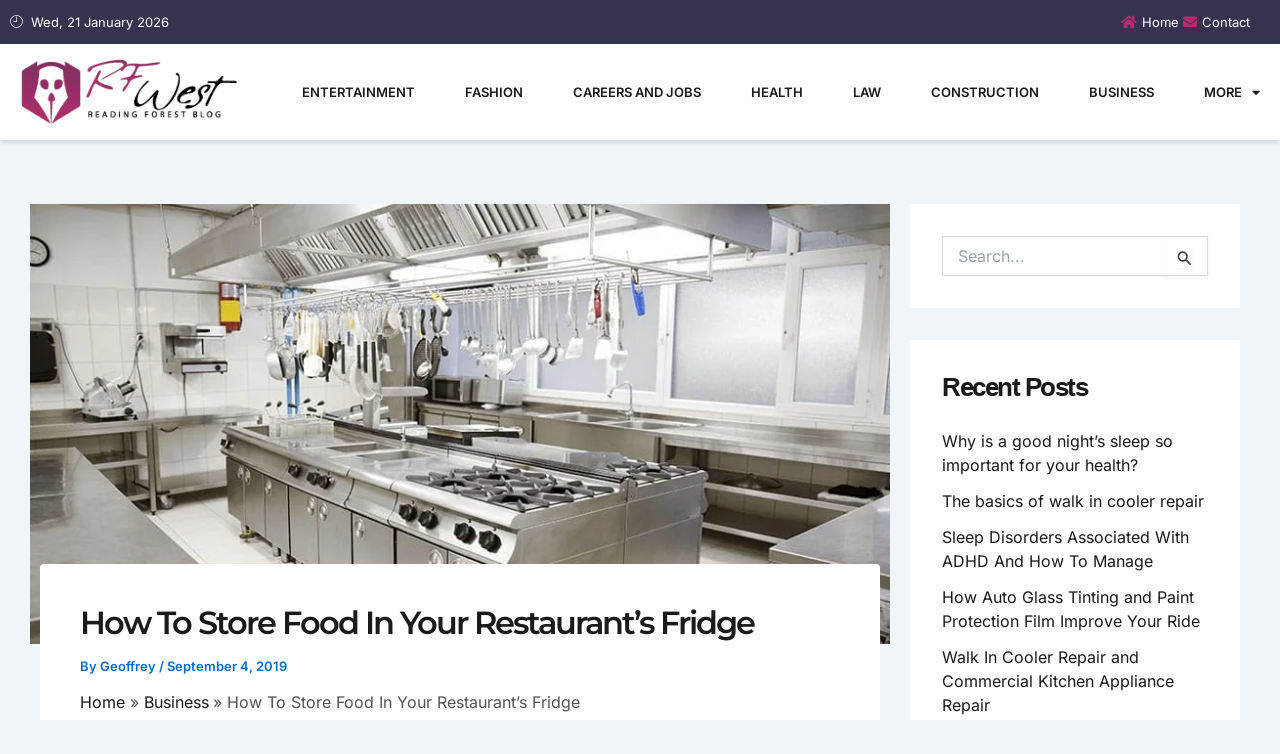

--- FILE ---
content_type: text/css
request_url: https://www.rfwest.com/wp-content/uploads/elementor/css/post-3341.css?ver=1768981427
body_size: 1557
content:
.elementor-3341 .elementor-element.elementor-element-32275188:not(.elementor-motion-effects-element-type-background), .elementor-3341 .elementor-element.elementor-element-32275188 > .elementor-motion-effects-container > .elementor-motion-effects-layer{background-color:var( --e-global-color-a954db2 );}.elementor-3341 .elementor-element.elementor-element-32275188 > .elementor-background-overlay{background-image:url("https://www.rfwest.com/wp-content/uploads/WM-BG-2.png");background-position:center center;background-repeat:no-repeat;background-size:cover;opacity:0.08;transition:background 0.3s, border-radius 0.3s, opacity 0.3s;}.elementor-3341 .elementor-element.elementor-element-32275188{transition:background 0.3s, border 0.3s, border-radius 0.3s, box-shadow 0.3s;padding:4em 1em 4em 1em;z-index:5;}.elementor-3341 .elementor-element.elementor-element-58c309ef > .elementor-element-populated{margin:0em 3em 0em 0em;--e-column-margin-right:3em;--e-column-margin-left:0em;}.elementor-3341 .elementor-element.elementor-element-4a12ad32{width:auto;max-width:auto;margin:0px 0px calc(var(--kit-widget-spacing, 0px) + 20px) 0px;padding:0px 0px 2px 0px;align-self:center;}.elementor-3341 .elementor-element.elementor-element-4a12ad32 img{width:100%;height:84px;object-fit:contain;object-position:center center;}.elementor-3341 .elementor-element.elementor-element-100d1926{--grid-template-columns:repeat(0, auto);text-align:left;--icon-size:14px;--grid-column-gap:20px;--grid-row-gap:0px;}.elementor-3341 .elementor-element.elementor-element-100d1926 .elementor-social-icon{background-color:var( --e-global-color-2db06a9 );--icon-padding:0em;}.elementor-3341 .elementor-element.elementor-element-100d1926 .elementor-social-icon i{color:var( --e-global-color-secondary );}.elementor-3341 .elementor-element.elementor-element-100d1926 .elementor-social-icon svg{fill:var( --e-global-color-secondary );}.elementor-3341 .elementor-element.elementor-element-100d1926 .elementor-social-icon:hover{background-color:var( --e-global-color-2db06a9 );}.elementor-3341 .elementor-element.elementor-element-100d1926 .elementor-social-icon:hover i{color:var( --e-global-color-308e809 );}.elementor-3341 .elementor-element.elementor-element-100d1926 .elementor-social-icon:hover svg{fill:var( --e-global-color-308e809 );}.elementor-3341 .elementor-element.elementor-element-e1b4e3 > .elementor-element-populated{margin:0em 2em 0em 0em;--e-column-margin-right:2em;--e-column-margin-left:0em;}.elementor-3341 .elementor-element.elementor-element-0b49061 .elementskit-section-title-wraper .elementskit-section-title{color:var( --e-global-color-secondary );margin:0px 0px 10px 0px;font-family:var( --e-global-typography-7044a64-font-family ), Sans-serif;font-size:var( --e-global-typography-7044a64-font-size );font-weight:var( --e-global-typography-7044a64-font-weight );line-height:var( --e-global-typography-7044a64-line-height );letter-spacing:var( --e-global-typography-7044a64-letter-spacing );}.elementor-3341 .elementor-element.elementor-element-0b49061 .elementskit-section-title-wraper .elementskit-section-title > span{color:#000000;}.elementor-3341 .elementor-element.elementor-element-0b49061 .elementskit-section-title-wraper .elementskit-section-title:hover > span{color:#000000;}.elementor-3341 .elementor-element.elementor-element-0b49061 .elementskit-section-title-wraper .elementskit-border-divider{width:40px;background:var( --e-global-color-accent );}.elementor-3341 .elementor-element.elementor-element-0b49061 .elementskit-section-title-wraper .elementskit-border-divider.elementskit-style-long{width:40px;height:3px;color:var( --e-global-color-accent );}.elementor-3341 .elementor-element.elementor-element-0b49061 .elementskit-section-title-wraper .elementskit-border-star{width:40px;height:3px;color:var( --e-global-color-accent );}.elementor-3341 .elementor-element.elementor-element-0b49061 .elementskit-section-title-wraper .elementskit-border-divider, .elementor-3341 .elementor-element.elementor-element-0b49061 .elementskit-border-divider::before{height:3px;}.elementor-3341 .elementor-element.elementor-element-0b49061 .elementskit-section-title-wraper .elementskit-border-divider:before{background-color:var( --e-global-color-accent );color:var( --e-global-color-accent );}.elementor-3341 .elementor-element.elementor-element-0b49061 .elementskit-section-title-wraper .elementskit-border-star:after{background-color:var( --e-global-color-accent );}.elementor-3341 .elementor-element.elementor-element-1eda3dd6 .elementor-icon-list-items:not(.elementor-inline-items) .elementor-icon-list-item:not(:last-child){padding-block-end:calc(12px/2);}.elementor-3341 .elementor-element.elementor-element-1eda3dd6 .elementor-icon-list-items:not(.elementor-inline-items) .elementor-icon-list-item:not(:first-child){margin-block-start:calc(12px/2);}.elementor-3341 .elementor-element.elementor-element-1eda3dd6 .elementor-icon-list-items.elementor-inline-items .elementor-icon-list-item{margin-inline:calc(12px/2);}.elementor-3341 .elementor-element.elementor-element-1eda3dd6 .elementor-icon-list-items.elementor-inline-items{margin-inline:calc(-12px/2);}.elementor-3341 .elementor-element.elementor-element-1eda3dd6 .elementor-icon-list-items.elementor-inline-items .elementor-icon-list-item:after{inset-inline-end:calc(-12px/2);}.elementor-3341 .elementor-element.elementor-element-1eda3dd6 .elementor-icon-list-item:not(:last-child):after{content:"";border-color:var( --e-global-color-9eaa092 );}.elementor-3341 .elementor-element.elementor-element-1eda3dd6 .elementor-icon-list-items:not(.elementor-inline-items) .elementor-icon-list-item:not(:last-child):after{border-block-start-style:solid;border-block-start-width:1px;}.elementor-3341 .elementor-element.elementor-element-1eda3dd6 .elementor-icon-list-items.elementor-inline-items .elementor-icon-list-item:not(:last-child):after{border-inline-start-style:solid;}.elementor-3341 .elementor-element.elementor-element-1eda3dd6 .elementor-inline-items .elementor-icon-list-item:not(:last-child):after{border-inline-start-width:1px;}.elementor-3341 .elementor-element.elementor-element-1eda3dd6 .elementor-icon-list-icon i{color:var( --e-global-color-651faef );transition:color 0.3s;}.elementor-3341 .elementor-element.elementor-element-1eda3dd6 .elementor-icon-list-icon svg{fill:var( --e-global-color-651faef );transition:fill 0.3s;}.elementor-3341 .elementor-element.elementor-element-1eda3dd6{--e-icon-list-icon-size:13px;--icon-vertical-align:flex-start;--icon-vertical-offset:5px;}.elementor-3341 .elementor-element.elementor-element-1eda3dd6 .elementor-icon-list-item > .elementor-icon-list-text, .elementor-3341 .elementor-element.elementor-element-1eda3dd6 .elementor-icon-list-item > a{font-family:var( --e-global-typography-b2ce6af-font-family ), Sans-serif;font-size:var( --e-global-typography-b2ce6af-font-size );line-height:var( --e-global-typography-b2ce6af-line-height );}.elementor-3341 .elementor-element.elementor-element-1eda3dd6 .elementor-icon-list-text{color:var( --e-global-color-text );transition:color 0.3s;}.elementor-3341 .elementor-element.elementor-element-1eda3dd6 .elementor-icon-list-item:hover .elementor-icon-list-text{color:var( --e-global-color-308e809 );}.elementor-3341 .elementor-element.elementor-element-1dd37fa3 > .elementor-element-populated{margin:0em 2em 0em 0em;--e-column-margin-right:2em;--e-column-margin-left:0em;}.elementor-3341 .elementor-element.elementor-element-20ab50c6 .elementskit-section-title-wraper .elementskit-section-title{color:var( --e-global-color-secondary );margin:0px 0px 10px 0px;font-family:var( --e-global-typography-7044a64-font-family ), Sans-serif;font-size:var( --e-global-typography-7044a64-font-size );font-weight:var( --e-global-typography-7044a64-font-weight );line-height:var( --e-global-typography-7044a64-line-height );letter-spacing:var( --e-global-typography-7044a64-letter-spacing );}.elementor-3341 .elementor-element.elementor-element-20ab50c6 .elementskit-section-title-wraper .elementskit-section-title > span{color:#000000;}.elementor-3341 .elementor-element.elementor-element-20ab50c6 .elementskit-section-title-wraper .elementskit-section-title:hover > span{color:#000000;}.elementor-3341 .elementor-element.elementor-element-20ab50c6 .elementskit-section-title-wraper .elementskit-border-divider{width:40px;background:var( --e-global-color-accent );}.elementor-3341 .elementor-element.elementor-element-20ab50c6 .elementskit-section-title-wraper .elementskit-border-divider.elementskit-style-long{width:40px;height:3px;color:var( --e-global-color-accent );}.elementor-3341 .elementor-element.elementor-element-20ab50c6 .elementskit-section-title-wraper .elementskit-border-star{width:40px;height:3px;color:var( --e-global-color-accent );}.elementor-3341 .elementor-element.elementor-element-20ab50c6 .elementskit-section-title-wraper .elementskit-border-divider, .elementor-3341 .elementor-element.elementor-element-20ab50c6 .elementskit-border-divider::before{height:3px;}.elementor-3341 .elementor-element.elementor-element-20ab50c6 .elementskit-section-title-wraper .elementskit-border-divider:before{background-color:var( --e-global-color-accent );color:var( --e-global-color-accent );}.elementor-3341 .elementor-element.elementor-element-20ab50c6 .elementskit-section-title-wraper .elementskit-border-star:after{background-color:var( --e-global-color-accent );}.elementor-3341 .elementor-element.elementor-element-608db493 .elementor-icon-list-items:not(.elementor-inline-items) .elementor-icon-list-item:not(:last-child){padding-block-end:calc(12px/2);}.elementor-3341 .elementor-element.elementor-element-608db493 .elementor-icon-list-items:not(.elementor-inline-items) .elementor-icon-list-item:not(:first-child){margin-block-start:calc(12px/2);}.elementor-3341 .elementor-element.elementor-element-608db493 .elementor-icon-list-items.elementor-inline-items .elementor-icon-list-item{margin-inline:calc(12px/2);}.elementor-3341 .elementor-element.elementor-element-608db493 .elementor-icon-list-items.elementor-inline-items{margin-inline:calc(-12px/2);}.elementor-3341 .elementor-element.elementor-element-608db493 .elementor-icon-list-items.elementor-inline-items .elementor-icon-list-item:after{inset-inline-end:calc(-12px/2);}.elementor-3341 .elementor-element.elementor-element-608db493 .elementor-icon-list-item:not(:last-child):after{content:"";border-color:var( --e-global-color-9eaa092 );}.elementor-3341 .elementor-element.elementor-element-608db493 .elementor-icon-list-items:not(.elementor-inline-items) .elementor-icon-list-item:not(:last-child):after{border-block-start-style:solid;border-block-start-width:1px;}.elementor-3341 .elementor-element.elementor-element-608db493 .elementor-icon-list-items.elementor-inline-items .elementor-icon-list-item:not(:last-child):after{border-inline-start-style:solid;}.elementor-3341 .elementor-element.elementor-element-608db493 .elementor-inline-items .elementor-icon-list-item:not(:last-child):after{border-inline-start-width:1px;}.elementor-3341 .elementor-element.elementor-element-608db493 .elementor-icon-list-icon i{color:var( --e-global-color-651faef );transition:color 0.3s;}.elementor-3341 .elementor-element.elementor-element-608db493 .elementor-icon-list-icon svg{fill:var( --e-global-color-651faef );transition:fill 0.3s;}.elementor-3341 .elementor-element.elementor-element-608db493{--e-icon-list-icon-size:13px;--icon-vertical-align:flex-start;--icon-vertical-offset:5px;}.elementor-3341 .elementor-element.elementor-element-608db493 .elementor-icon-list-item > .elementor-icon-list-text, .elementor-3341 .elementor-element.elementor-element-608db493 .elementor-icon-list-item > a{font-family:var( --e-global-typography-b2ce6af-font-family ), Sans-serif;font-size:var( --e-global-typography-b2ce6af-font-size );line-height:var( --e-global-typography-b2ce6af-line-height );}.elementor-3341 .elementor-element.elementor-element-608db493 .elementor-icon-list-text{color:var( --e-global-color-text );transition:color 0.3s;}.elementor-3341 .elementor-element.elementor-element-608db493 .elementor-icon-list-item:hover .elementor-icon-list-text{color:var( --e-global-color-308e809 );}.elementor-3341 .elementor-element.elementor-element-d3ce6e7 .elementskit-section-title-wraper .elementskit-section-title{color:var( --e-global-color-secondary );margin:0px 0px 10px 0px;font-family:var( --e-global-typography-7044a64-font-family ), Sans-serif;font-size:var( --e-global-typography-7044a64-font-size );font-weight:var( --e-global-typography-7044a64-font-weight );line-height:var( --e-global-typography-7044a64-line-height );letter-spacing:var( --e-global-typography-7044a64-letter-spacing );}.elementor-3341 .elementor-element.elementor-element-d3ce6e7 .elementskit-section-title-wraper .elementskit-section-title > span{color:#000000;}.elementor-3341 .elementor-element.elementor-element-d3ce6e7 .elementskit-section-title-wraper .elementskit-section-title:hover > span{color:#000000;}.elementor-3341 .elementor-element.elementor-element-d3ce6e7 .elementskit-section-title-wraper .elementskit-border-divider{width:40px;background:var( --e-global-color-accent );}.elementor-3341 .elementor-element.elementor-element-d3ce6e7 .elementskit-section-title-wraper .elementskit-border-divider.elementskit-style-long{width:40px;height:3px;color:var( --e-global-color-accent );}.elementor-3341 .elementor-element.elementor-element-d3ce6e7 .elementskit-section-title-wraper .elementskit-border-star{width:40px;height:3px;color:var( --e-global-color-accent );}.elementor-3341 .elementor-element.elementor-element-d3ce6e7 .elementskit-section-title-wraper .elementskit-border-divider, .elementor-3341 .elementor-element.elementor-element-d3ce6e7 .elementskit-border-divider::before{height:3px;}.elementor-3341 .elementor-element.elementor-element-d3ce6e7 .elementskit-section-title-wraper .elementskit-border-divider:before{background-color:var( --e-global-color-accent );color:var( --e-global-color-accent );}.elementor-3341 .elementor-element.elementor-element-d3ce6e7 .elementskit-section-title-wraper .elementskit-border-star:after{background-color:var( --e-global-color-accent );}.elementor-3341 .elementor-element.elementor-element-1c3412ab .elementor-field-group{padding-right:calc( 7px/2 );padding-left:calc( 7px/2 );margin-bottom:10px;}.elementor-3341 .elementor-element.elementor-element-1c3412ab .elementor-form-fields-wrapper{margin-left:calc( -7px/2 );margin-right:calc( -7px/2 );margin-bottom:-10px;}.elementor-3341 .elementor-element.elementor-element-1c3412ab .elementor-field-group.recaptcha_v3-bottomleft, .elementor-3341 .elementor-element.elementor-element-1c3412ab .elementor-field-group.recaptcha_v3-bottomright{margin-bottom:0;}body.rtl .elementor-3341 .elementor-element.elementor-element-1c3412ab .elementor-labels-inline .elementor-field-group > label{padding-left:0px;}body:not(.rtl) .elementor-3341 .elementor-element.elementor-element-1c3412ab .elementor-labels-inline .elementor-field-group > label{padding-right:0px;}body .elementor-3341 .elementor-element.elementor-element-1c3412ab .elementor-labels-above .elementor-field-group > label{padding-bottom:0px;}.elementor-3341 .elementor-element.elementor-element-1c3412ab .elementor-field-type-html{padding-bottom:0px;}.elementor-3341 .elementor-element.elementor-element-1c3412ab .elementor-field-group .elementor-field:not(.elementor-select-wrapper){background-color:#ffffff;border-width:0px 0px 0px 0px;}.elementor-3341 .elementor-element.elementor-element-1c3412ab .elementor-field-group .elementor-select-wrapper select{background-color:#ffffff;border-width:0px 0px 0px 0px;}.elementor-3341 .elementor-element.elementor-element-1c3412ab{--e-form-steps-indicators-spacing:20px;--e-form-steps-indicator-padding:30px;--e-form-steps-indicator-inactive-secondary-color:#ffffff;--e-form-steps-indicator-active-secondary-color:#ffffff;--e-form-steps-indicator-completed-secondary-color:#ffffff;--e-form-steps-divider-width:1px;--e-form-steps-divider-gap:10px;}.elementor-3341 .elementor-element.elementor-element-43b90a76 > .elementor-container > .elementor-column > .elementor-widget-wrap{align-content:center;align-items:center;}.elementor-3341 .elementor-element.elementor-element-43b90a76:not(.elementor-motion-effects-element-type-background), .elementor-3341 .elementor-element.elementor-element-43b90a76 > .elementor-motion-effects-container > .elementor-motion-effects-layer{background-color:var( --e-global-color-primary );}.elementor-3341 .elementor-element.elementor-element-43b90a76{transition:background 0.3s, border 0.3s, border-radius 0.3s, box-shadow 0.3s;padding:0.5em 1em 0.5em 1em;}.elementor-3341 .elementor-element.elementor-element-43b90a76 > .elementor-background-overlay{transition:background 0.3s, border-radius 0.3s, opacity 0.3s;}.elementor-3341 .elementor-element.elementor-element-2d0bafc4 .elementor-heading-title{font-family:var( --e-global-typography-112b6c4-font-family ), Sans-serif;font-size:var( --e-global-typography-112b6c4-font-size );font-weight:var( --e-global-typography-112b6c4-font-weight );color:var( --e-global-color-651faef );}.elementor-3341 .elementor-element.elementor-element-763e30fc.elementor-column > .elementor-widget-wrap{justify-content:flex-end;}.elementor-3341 .elementor-element.elementor-element-3f9351bd{width:auto;max-width:auto;--e-icon-list-icon-size:14px;--icon-vertical-offset:0px;}.elementor-3341 .elementor-element.elementor-element-3f9351bd .elementor-icon-list-items:not(.elementor-inline-items) .elementor-icon-list-item:not(:last-child){padding-block-end:calc(2px/2);}.elementor-3341 .elementor-element.elementor-element-3f9351bd .elementor-icon-list-items:not(.elementor-inline-items) .elementor-icon-list-item:not(:first-child){margin-block-start:calc(2px/2);}.elementor-3341 .elementor-element.elementor-element-3f9351bd .elementor-icon-list-items.elementor-inline-items .elementor-icon-list-item{margin-inline:calc(2px/2);}.elementor-3341 .elementor-element.elementor-element-3f9351bd .elementor-icon-list-items.elementor-inline-items{margin-inline:calc(-2px/2);}.elementor-3341 .elementor-element.elementor-element-3f9351bd .elementor-icon-list-items.elementor-inline-items .elementor-icon-list-item:after{inset-inline-end:calc(-2px/2);}.elementor-3341 .elementor-element.elementor-element-3f9351bd .elementor-icon-list-icon i{color:var( --e-global-color-308e809 );transition:color 0.3s;}.elementor-3341 .elementor-element.elementor-element-3f9351bd .elementor-icon-list-icon svg{fill:var( --e-global-color-308e809 );transition:fill 0.3s;}.elementor-3341 .elementor-element.elementor-element-3f9351bd .elementor-icon-list-item > .elementor-icon-list-text, .elementor-3341 .elementor-element.elementor-element-3f9351bd .elementor-icon-list-item > a{font-family:var( --e-global-typography-112b6c4-font-family ), Sans-serif;font-size:var( --e-global-typography-112b6c4-font-size );font-weight:var( --e-global-typography-112b6c4-font-weight );}.elementor-3341 .elementor-element.elementor-element-3f9351bd .elementor-icon-list-text{color:var( --e-global-color-651faef );transition:color 0.3s;}.elementor-theme-builder-content-area{height:400px;}.elementor-location-header:before, .elementor-location-footer:before{content:"";display:table;clear:both;}@media(min-width:768px){.elementor-3341 .elementor-element.elementor-element-58c309ef{width:30%;}.elementor-3341 .elementor-element.elementor-element-e1b4e3{width:20%;}.elementor-3341 .elementor-element.elementor-element-1dd37fa3{width:20%;}.elementor-3341 .elementor-element.elementor-element-1ca98533{width:30%;}}@media(max-width:1024px){.elementor-3341 .elementor-element.elementor-element-32275188{padding:3em 1em 3em 1em;}.elementor-3341 .elementor-element.elementor-element-58c309ef > .elementor-element-populated{margin:0em 1em 0em 0em;--e-column-margin-right:1em;--e-column-margin-left:0em;}.elementor-3341 .elementor-element.elementor-element-4a12ad32 img{height:20px;}.elementor-3341 .elementor-element.elementor-element-100d1926{text-align:left;--icon-size:13px;--grid-column-gap:18px;}.elementor-3341 .elementor-element.elementor-element-e1b4e3 > .elementor-element-populated{margin:0em 1em 0em 0em;--e-column-margin-right:1em;--e-column-margin-left:0em;}.elementor-3341 .elementor-element.elementor-element-0b49061 .elementskit-section-title-wraper .elementskit-section-title{font-size:var( --e-global-typography-7044a64-font-size );line-height:var( --e-global-typography-7044a64-line-height );letter-spacing:var( --e-global-typography-7044a64-letter-spacing );}.elementor-3341 .elementor-element.elementor-element-0b49061 .elementskit-section-title-wraper .elementskit-border-divider{width:37px;}.elementor-3341 .elementor-element.elementor-element-0b49061 .elementskit-section-title-wraper .elementskit-border-divider.elementskit-style-long{width:37px;}.elementor-3341 .elementor-element.elementor-element-0b49061 .elementskit-section-title-wraper .elementskit-border-star{width:37px;}.elementor-3341 .elementor-element.elementor-element-1eda3dd6 .elementor-icon-list-item > .elementor-icon-list-text, .elementor-3341 .elementor-element.elementor-element-1eda3dd6 .elementor-icon-list-item > a{font-size:var( --e-global-typography-b2ce6af-font-size );line-height:var( --e-global-typography-b2ce6af-line-height );}.elementor-3341 .elementor-element.elementor-element-1dd37fa3 > .elementor-element-populated{margin:0em 1em 0em 0em;--e-column-margin-right:1em;--e-column-margin-left:0em;}.elementor-3341 .elementor-element.elementor-element-20ab50c6 .elementskit-section-title-wraper .elementskit-section-title{font-size:var( --e-global-typography-7044a64-font-size );line-height:var( --e-global-typography-7044a64-line-height );letter-spacing:var( --e-global-typography-7044a64-letter-spacing );}.elementor-3341 .elementor-element.elementor-element-20ab50c6 .elementskit-section-title-wraper .elementskit-border-divider{width:37px;}.elementor-3341 .elementor-element.elementor-element-20ab50c6 .elementskit-section-title-wraper .elementskit-border-divider.elementskit-style-long{width:37px;}.elementor-3341 .elementor-element.elementor-element-20ab50c6 .elementskit-section-title-wraper .elementskit-border-star{width:37px;}.elementor-3341 .elementor-element.elementor-element-608db493 .elementor-icon-list-item > .elementor-icon-list-text, .elementor-3341 .elementor-element.elementor-element-608db493 .elementor-icon-list-item > a{font-size:var( --e-global-typography-b2ce6af-font-size );line-height:var( --e-global-typography-b2ce6af-line-height );}.elementor-3341 .elementor-element.elementor-element-d3ce6e7 .elementskit-section-title-wraper .elementskit-section-title{font-size:var( --e-global-typography-7044a64-font-size );line-height:var( --e-global-typography-7044a64-line-height );letter-spacing:var( --e-global-typography-7044a64-letter-spacing );}.elementor-3341 .elementor-element.elementor-element-d3ce6e7 .elementskit-section-title-wraper .elementskit-border-divider{width:37px;}.elementor-3341 .elementor-element.elementor-element-d3ce6e7 .elementskit-section-title-wraper .elementskit-border-divider.elementskit-style-long{width:37px;}.elementor-3341 .elementor-element.elementor-element-d3ce6e7 .elementskit-section-title-wraper .elementskit-border-star{width:37px;}.elementor-3341 .elementor-element.elementor-element-57be5360{margin:0em 0em calc(var(--kit-widget-spacing, 0px) + -1em) 0em;}.elementor-3341 .elementor-element.elementor-element-2d0bafc4{padding:0em 4em 0em 0em;}.elementor-3341 .elementor-element.elementor-element-2d0bafc4 .elementor-heading-title{font-size:var( --e-global-typography-112b6c4-font-size );}.elementor-3341 .elementor-element.elementor-element-3f9351bd .elementor-icon-list-item > .elementor-icon-list-text, .elementor-3341 .elementor-element.elementor-element-3f9351bd .elementor-icon-list-item > a{font-size:var( --e-global-typography-112b6c4-font-size );}}@media(max-width:767px){.elementor-3341 .elementor-element.elementor-element-32275188{padding:2.5em 1em 2em 1em;}.elementor-3341 .elementor-element.elementor-element-58c309ef > .elementor-element-populated{margin:0em 0em 1em 0em;--e-column-margin-right:0em;--e-column-margin-left:0em;}.elementor-3341 .elementor-element.elementor-element-4a12ad32 img{height:22px;}.elementor-3341 .elementor-element.elementor-element-100d1926{--icon-size:12px;}.elementor-3341 .elementor-element.elementor-element-e1b4e3{width:50%;}.elementor-3341 .elementor-element.elementor-element-0b49061 .elementskit-section-title-wraper .elementskit-section-title{font-size:var( --e-global-typography-7044a64-font-size );line-height:var( --e-global-typography-7044a64-line-height );letter-spacing:var( --e-global-typography-7044a64-letter-spacing );}.elementor-3341 .elementor-element.elementor-element-0b49061 .elementskit-section-title-wraper .elementskit-border-divider{width:35px;}.elementor-3341 .elementor-element.elementor-element-0b49061 .elementskit-section-title-wraper .elementskit-border-divider.elementskit-style-long{width:35px;}.elementor-3341 .elementor-element.elementor-element-0b49061 .elementskit-section-title-wraper .elementskit-border-star{width:35px;}.elementor-3341 .elementor-element.elementor-element-1eda3dd6 .elementor-icon-list-item > .elementor-icon-list-text, .elementor-3341 .elementor-element.elementor-element-1eda3dd6 .elementor-icon-list-item > a{font-size:var( --e-global-typography-b2ce6af-font-size );line-height:var( --e-global-typography-b2ce6af-line-height );}.elementor-3341 .elementor-element.elementor-element-1dd37fa3{width:50%;}.elementor-3341 .elementor-element.elementor-element-20ab50c6 .elementskit-section-title-wraper .elementskit-section-title{font-size:var( --e-global-typography-7044a64-font-size );line-height:var( --e-global-typography-7044a64-line-height );letter-spacing:var( --e-global-typography-7044a64-letter-spacing );}.elementor-3341 .elementor-element.elementor-element-20ab50c6 .elementskit-section-title-wraper .elementskit-border-divider{width:35px;}.elementor-3341 .elementor-element.elementor-element-20ab50c6 .elementskit-section-title-wraper .elementskit-border-divider.elementskit-style-long{width:35px;}.elementor-3341 .elementor-element.elementor-element-20ab50c6 .elementskit-section-title-wraper .elementskit-border-star{width:35px;}.elementor-3341 .elementor-element.elementor-element-608db493 .elementor-icon-list-item > .elementor-icon-list-text, .elementor-3341 .elementor-element.elementor-element-608db493 .elementor-icon-list-item > a{font-size:var( --e-global-typography-b2ce6af-font-size );line-height:var( --e-global-typography-b2ce6af-line-height );}.elementor-3341 .elementor-element.elementor-element-1ca98533 > .elementor-element-populated{margin:1em 0em 0em 0em;--e-column-margin-right:0em;--e-column-margin-left:0em;}.elementor-3341 .elementor-element.elementor-element-d3ce6e7 .elementskit-section-title-wraper .elementskit-section-title{font-size:var( --e-global-typography-7044a64-font-size );line-height:var( --e-global-typography-7044a64-line-height );letter-spacing:var( --e-global-typography-7044a64-letter-spacing );}.elementor-3341 .elementor-element.elementor-element-d3ce6e7 .elementskit-section-title-wraper .elementskit-border-divider{width:35px;}.elementor-3341 .elementor-element.elementor-element-d3ce6e7 .elementskit-section-title-wraper .elementskit-border-divider.elementskit-style-long{width:35px;}.elementor-3341 .elementor-element.elementor-element-d3ce6e7 .elementskit-section-title-wraper .elementskit-border-star{width:35px;}.elementor-3341 .elementor-element.elementor-element-75d743e9 > .elementor-element-populated{padding:10px 10px 0px 10px;}.elementor-3341 .elementor-element.elementor-element-2d0bafc4{padding:0em 0em 0em 0em;text-align:center;}.elementor-3341 .elementor-element.elementor-element-2d0bafc4 .elementor-heading-title{font-size:var( --e-global-typography-112b6c4-font-size );}.elementor-3341 .elementor-element.elementor-element-763e30fc.elementor-column > .elementor-widget-wrap{justify-content:center;}.elementor-3341 .elementor-element.elementor-element-3f9351bd .elementor-icon-list-items:not(.elementor-inline-items) .elementor-icon-list-item:not(:last-child){padding-block-end:calc(0px/2);}.elementor-3341 .elementor-element.elementor-element-3f9351bd .elementor-icon-list-items:not(.elementor-inline-items) .elementor-icon-list-item:not(:first-child){margin-block-start:calc(0px/2);}.elementor-3341 .elementor-element.elementor-element-3f9351bd .elementor-icon-list-items.elementor-inline-items .elementor-icon-list-item{margin-inline:calc(0px/2);}.elementor-3341 .elementor-element.elementor-element-3f9351bd .elementor-icon-list-items.elementor-inline-items{margin-inline:calc(-0px/2);}.elementor-3341 .elementor-element.elementor-element-3f9351bd .elementor-icon-list-items.elementor-inline-items .elementor-icon-list-item:after{inset-inline-end:calc(-0px/2);}.elementor-3341 .elementor-element.elementor-element-3f9351bd .elementor-icon-list-item > .elementor-icon-list-text, .elementor-3341 .elementor-element.elementor-element-3f9351bd .elementor-icon-list-item > a{font-size:var( --e-global-typography-112b6c4-font-size );}}